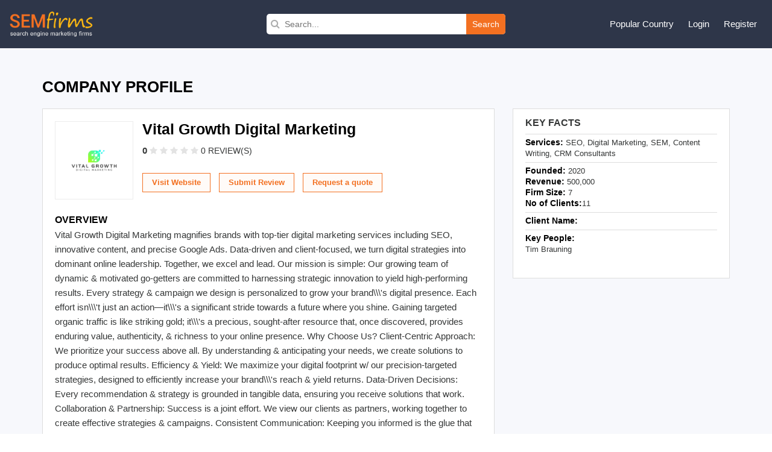

--- FILE ---
content_type: text/html; charset=UTF-8
request_url: https://www.semfirms.com/profile/vital-growth-digital-marketing
body_size: 7558
content:
<!DOCTYPE html>
<html lang="en" dir="ltr">
        
 <head>
 <meta charset="utf-8" />
<meta name="description" content="Vital Growth Digital Marketing magnifies brands with top-tier digital marketing services including SEO, innovative content, and precise Google Ads. Data-driven and client-focused, we turn digital strategies into dominant online leadership. Together, we excel and lead." />
<meta name="abstract" content="Vital Growth Digital Marketing magnifies brands with top-tier digital marketing services including SEO, innovative content, and precise Google Ads. Data-driven and client-focused, we turn digital strategies into dominant online leadership. Together, we excel and lead." />
<meta name="keywords" content="Vital Growth Digital Marketing magnifies brands with top-tier digital marketing services including SEO, innovative content, and precise Google Ads. Data-driven and client-focused, we turn digital strategies into dominant online leadership. Together, we excel and lead." />
<link rel="canonical" href="https://www.semfirms.com/profile/vital-growth-digital-marketing" />
<meta name="Generator" content="Drupal 10 (https://www.drupal.org)" />
<meta name="MobileOptimized" content="width" />
<meta name="HandheldFriendly" content="true" />
<meta name="viewport" content="width=device-width, initial-scale=1.0" />
<link rel="icon" href="/themes/semfirms/favicon.ico" type="image/vnd.microsoft.icon" />

 <title>Vital Growth Digital Marketing | SEM Firms</title>
 <link rel="stylesheet" media="all" href="/sites/default/files/css/css_dLqxPQyYxKDeTMyRfHYvpqoXqZJaWgV5nyQ9jlfGbYs.css?delta=0&amp;language=en&amp;theme=semfirms&amp;include=eJwrTs1NyyzKLdZPz8lPSszRLS6pzMnMS9cpriwuSc3VT0osTgUA-24N2Q" />
<link rel="stylesheet" media="all" href="/sites/default/files/css/css_zPuoVr-eoD-FAhSMZ5Nv-yUsCma9-pcBHJdZkWj_wQY.css?delta=1&amp;language=en&amp;theme=semfirms&amp;include=eJwrTs1NyyzKLdZPz8lPSszRLS6pzMnMS9cpriwuSc3VT0osTgUA-24N2Q" />

 
 <meta charset="utf-8">
 <meta http-equiv="X-UA-Compatible" content="IE=edge">
 <meta name="viewport" content="width=device-width, initial-scale=1">
 <link href="/themes/semfirms/assets/css/bootstrap.min.css" rel="stylesheet">
 <link href="https://cdnjs.cloudflare.com/ajax/libs/font-awesome/4.4.0/css/font-awesome.css" rel="stylesheet">
 <link href="/themes/semfirms/assets/css/select2.min.css" rel="stylesheet" />
 <link href="/themes/semfirms/assets/css/jquery.bxslider.css" />
 <link href="/themes/semfirms/assets/css/jquery.fatNav.css" rel="stylesheet">
 <link rel="stylesheet" href="/themes/semfirms/assets/css/style.css" />
 <link rel="stylesheet" href="/themes/semfirms/assets/css/style2.css" />
 <link rel="stylesheet" href="/themes/semfirms/assets/css/style3.css" />
 <link rel="stylesheet" href="/themes/semfirms/assets/css/style4.css" />
 <link rel="stylesheet" href="/themes/semfirms/assets/css/owl.carousel.min.css" />
 <link rel="stylesheet" href="/themes/semfirms/assets/css/owl.theme.default.min.css" />

<style>
section {padding: 50px 0 !important);
</style>

 </head>
                                                <body class="role--anonymous with-subnav no-sidebar">
<div id="skip">
<a href="#main-menu" class="visually-hidden focusable skip-link">
Skip to main navigation
</a>
</div>

      <div class="dialog-off-canvas-main-canvas" data-off-canvas-main-canvas>
    <style>
#block-semfirms-page-title {display:none;visibility:none;}
</style>
<header class="header">
<div class="container-fluid">
<div class="row">
<div class="col-md-4">
<div class="header-left">
<a href="/">
<img src="/themes/semfirms/assets/images/Logo_sem.png" />
</a>
</div>
</div>


<div>
  
    
      <div class="col-md-4">
  <div class="header-search">
    <form action="/custom-search/" method="get">
      <i class="fa fa-search"></i>
      <input value="" type="text" placeholder="Search..." name="title" />
      <button type="submit">Search</button>
    </form>
  </div>
</div>
  </div>

<script src="https://analytics.ahrefs.com/analytics.js" data-key="ABitNo0UAXUAvBSaLo8CLQ" async></script>

<div class="col-md-4">
<div class="header-right">
<ul>
<li>
<a href="#">Popular Country</a>
<ul>
<li><a href="/seo-firms">United States</a></li>
<li><a href="/ca/seo-firms">Canada</a></li>
<li><a href="/uk/seo-firms">United Kingdom</a></li>
<li><a href="/au/seo-firms">Australia</a></li>
<li><a href="/sg/seo-firms">Singapore</a></li>
<li><a href="/de/seo-firms">Germany</a></li>
<li><a href="/in/seo-firms">India</a></li>
<li><a href="/uae/seo-firms">United Arab Emirates</a></li>
</ul>
</li>

     <li><a href="/user/login">Login</a></li>
<li><a href="/add-user">Register</a></li>
    

</ul>
</div>
</div>
</div>
</div>
</header>
<style>
  i.checked {
    color:#ddd !important
  }
</style>


<section id="company-listing-page">
  <div class="container">



     
    <div data-drupal-messages-fallback class="hidden"></div>
<div id="block-semfirms-page-title">
  
    
      
  <h1>
<span>Vital Growth Digital Marketing</span>
</h1>


  </div>
<div id="block-semfirms-content">
  
    
      


<div class="row">
  <div class="col-md-12">
    <div class="company-profile-title">
      <h1>COMPANY PROFILE</h1>
    </div>
  </div>
  <div class="col-md-8">
    <div class="company-profile-details">
      <div class="company-profile-details-inner  ">
        <div class="company-logo"> 
            <div>  <img loading="lazy" src="/sites/default/files/Vital-Growth-Digital-Marketing-Logo-A265eb5e4237ff9.jpg" width="2000" height="2000" />

</div>
       </div>
        <div class="company-details">
          <h2 class="company-name">Vital Growth Digital Marketing</h2>
          <div class="rating-reviews">
            <div class="company-rating">
              <p><span class="rating-count">0 </span>

                
                
                

                
                
                                <a href="#" class=""><i class="fa fa-star" style="color:#e3e3e3 !important"></i></a>
                <a href="#" class=""><i class="fa fa-star" style="color:#e3e3e3 !important"></i></a>
                <a href="#" class=""><i class="fa fa-star" style="color:#e3e3e3 !important"></i></a>
                <a href="#" class=""><i class="fa fa-star" style="color:#e3e3e3 !important"></i></a>
                <a href="#" class=""><i class="fa fa-star" style="color:#e3e3e3 !important"></i></a>
                


                <a href="#Reviews" class="no-review"> 0 REVIEW(S)</a></p>
            </div>
          </div>
          

          <div class="company-links">
            
            
            <a class="request-quotes" target="_blank" rel="dofollow" href="https://vitalgrowthdigital.com/">Visit Website</a>
            
            
                        <a href="/get-session?role=reviewer&destination=/add-review?id=294456&code=1234432111" class="submit-reviews">Submit Review</a>
            

            <input class="request-quotes" type="button" onClick="window.open('/request-quote/?id=294456');" value="Request a quote" />

          </div>
        </div>
      </div>
      <div class="company-overview">
        <h3>Overview</h3>
        Vital Growth Digital Marketing magnifies brands with top-tier digital marketing services including SEO, innovative content, and precise Google Ads. Data-driven and client-focused, we turn digital strategies into dominant online leadership. Together, we excel and lead.

Our mission is simple: Our growing team of dynamic &amp; motivated go-getters are committed to harnessing strategic innovation to yield high-performing results.
Every strategy &amp; campaign we design is personalized to grow your brand\\\'s digital presence. Each effort isn\\\'t just an action—it\\\'s a significant stride towards a future where you shine.
Gaining targeted organic traffic is like striking gold; it\\\'s a precious, sought-after resource that, once discovered, provides enduring value, authenticity, &amp; richness to your online presence.
Why Choose Us?

Client-Centric Approach: We prioritize your success above all. By understanding &amp; anticipating your needs, we create solutions to produce optimal results.
Efficiency &amp; Yield: We maximize your digital footprint w/ our precision-targeted strategies, designed to efficiently increase your brand\\\'s reach &amp; yield returns.
Data-Driven Decisions: Every recommendation &amp; strategy is grounded in tangible data, ensuring you receive solutions that work.
Collaboration &amp; Partnership: Success is a joint effort. We view our clients as partners, working together to create effective strategies &amp; campaigns.
Consistent Communication: Keeping you informed is the glue that holds our relationship together. Expect proactive, clear communication that ensures you\\\'re aware of progress &amp; next steps.
Integrity &amp; Transparency: Honesty is at the core of our operations. We maintain open communication to make sure you are always informed &amp; confident in our strategies.
Continual Growth &amp; Learning: With the advancement of Artificial Intelligence, the digital age is developing at breakneck speed, &amp; so are we. Committed to continual learning, we make sure you benefit from these latest advancements.
Sustainability: Just as a plant requires consistent care &amp; the right environment to grow, we provide sustainable, long-term solutions for growth.
Reliability: Our clients have continually recognized that they can depend on us.

Our vision is bold: We aim to be the gold standard for businesses seeking unmatched efficiency. Through targeted SEO techniques, content strategies, &amp; a finger always on the market\\\'s pulse, we see a future where our partners stand tall.
At the roots of our operations, lie our values—principles that guide us &amp; define us. From efficiency to integrity, from innovation to collaboration, every decision, &amp; action echoes our commitment to these tenets.
Together, we craft a narrative that\\\'s compelling &amp; conversion-centric.
      </div>
      <div class="company-actions">
        <h3>Actions</h3>
        <div class="row">
          <div class="col-md-6">
            <div class="action-block">
              <p>Contact Name: <span> Tim Brauning</span> </p>
            </div>
          </div>
          <div class="col-md-6">
            <div class="action-block">
              <p>Phone Number: <span>7272032017</span></p>
            </div>
          </div>
          <div class="col-md-12">
            <div class="action-block">
              <p>Website:

                                <span><a class="website-url" href="https://vitalgrowthdigital.com/" target="_blank" rel="dofollow">
                    https://vitalgrowthdigital.com/</a>
                </span>
                              </p>
            </div>
          </div>
        </div>
        <h3>Primary Address</h3>

                <p>422 Still Meadows Cir E,           Palm Harbor, Florida, United States 34683</p>
        

        
        
        <h3>Social Media</h3>
        <div class="social-medias">
          <ul>

                        <li>
              <a href="https://www.facebook.com/Vital-Growth-Digital-Marketing-102455485415110" class="facebook">
                <i class="fa fa-facebook"></i>
              </a>
            </li>
            

                        <li>
              <a href="https://twitter.com/vital_growth" class="twitter">
                <i class="fa fa-twitter"></i>
              </a>
            </li>
            

                        <li>
              <a href="https://www.linkedin.com/company/vital-growth-digital-marketing/" class="linkedin">
                <i class="fa fa-linkedin"></i>
              </a>
            </li>
            
                        <li>
              <a href="https://www.youtube.com/channel/UCnbZjf3FMROBxFEyHHoxiZg" class="youtube">
                <i class="fa fa-youtube"></i>
              </a>
            </li>
            

                        <li>
              <a href="
            <div>https://www.pinterest.com/vitaltalmarket/</div>
      " class="pinterest">
                <i class="fa fa-pinterest"></i>
              </a>
            </li>
            

                        <li>
              <a href="https://www.instagram.com/vitalgrowthdigital/" class="instagram">
                <i class="fa fa-instagram"></i>
              </a>
            </li>
            

          </ul>
        </div>
      </div>
    </div>
  </div>
  <div class="col-md-4">
    <div class="company-profile-key-facts">
      <div class="key-title">Key Facts</div>
      <div class="key-content">
        <div class>
          <table class="table">
            <tbody>
              <tr>
                <td colspan="2">
                  <span class="label">Services:</span>

                                                                                                                                                                                                                                                                                                                                                      SEO, Digital Marketing, SEM, Content Writing, CRM Consultants
                  

                </td>
              </tr>
              <tr>
                <td colspan="2">
                  <div class="label-block"><span class="label">Founded:</span> 2020</div>
                  <div class="label-block"><span class="label">Revenue:</span> 500,000</div>
                  <div class="label-block"><span class="label">Firm Size:</span> 7 </div>
                  <div class="label-block"><span class="label">No of Clients:</span>11</div>
                </td>
              </tr>
              <tr>
                <td colspan="2"><span class="label">Client Name:</span>  </td>
              </tr>
              <tr>
                <td colspan="2">
                  <span class="label">Key People:</span>
                  <span class="key-people-list"> Tim Brauning  <br/>   <br/>   </span>
                </td>
              </tr>
            </tbody>
          </table>
        </div>
      </div>
    </div>
  </div>
</div>

  </div>

 

     
    <div id="block-semfirms-profilesponsor">
  
    
      <div class="row">
  <div class="col-md-12">
    <div class="company-profile-data">
      <div class="company-last-month">
        <div class="last-month-title"><span>Vital Growth Digital Marketing</span> - Listing in January 2026</div>
        <div class="last-month-content">
          <div class="monthly-scroll row">


            

            <a name="Reviews"></a>
          </div>
        </div>
      </div>
    </div>
  </div>
</div>
<p>&nbsp;</p>
  </div>

 

     
    <div id="block-semfirms-profilereviews">
  
    
      <div class="portfolio-category-tabs">
  <a href="#" name="Reviews"></a>
  <div class="service-content-area">
    <div class="solution-data" id="reviews-data">
      <h3>Reviews</h3>
      <div class="total-reviews-button">
        <h3>Total Reviews (0)</h3>
      </div>
      
                                                   </div>
                        </div>
                        <a href="#" name="Blogs"></a>
                      </div>
                      <p>&nbsp;</p>
  </div>

 

     
    <div id="block-semfirms-profileblog">
  
    
      <div class="portfolio-category-tabs">
  <div class="service-content-area">
    <div class="solution-data" id="blog-data">
      <h3>Blogs</h3>
      <div class="blog-listing">
        <div class="row no-gutters">

                    
        </div>
      </div>
      <br/>
              <div class="clearfix mr_b20"></div> </div>
  </div>
  <a href="#" name="Videos"></a>
</div>


<p>&nbsp;</p>
  </div>

 

     
    <div id="block-semfirms-profilevideo">
  
    
      <div class="portfolio-category-tabs">
  <div class="service-content-area">
    <div class="solution-data" id="videos-data">
      <h3>Videos</h3>
      <link rel="stylesheet" href="/themes/semfirms/assets/css/magnific-popup.css">
      <div class="row no-gutters">

                       </div>
      <br/>
        </div>
  </div>
  <a href="#" name="Photos"></a>
</div>
<p>&nbsp;</p>
  </div>

 

     
    <div id="block-semfirms-profilephoto">
  
    
       <link rel="stylesheet" href="/themes/semfirms/assets/css/jquery.lightbox.css">

<div class="portfolio-category-tabs">
  <div class="service-content-area">
    <div class="solution-data" id="photos-data">
      <h3>Photos</h3>
      <div class="photos-lists">
        <div class="photos-lists-data">
          <div class="row no-gutters">

                          


          </div></div></div>
      <br/>
          </div>
  </div>
  <a href="#" name="Jobs"></a>
</div>
<p>&nbsp;</p>
  </div>

 

     
    <div id="block-semfirms-profilejobs">
  
    
      <div class="portfolio-category-tabs">
  <div class="service-content-area">
    <div class="solution-data" id="jobs-data">
      <h3>Jobs</h3>
      <div class="row no-gutters">
          

      </div>
      <br/>
         </div>
  </div>
  <a href="#" name="Events"></a>
</div>
<p>&nbsp;</p>
  </div>

 

     
    <div id="block-semfirms-profileportfolio">
  
    
      <div class="portfolio-category-tabs">
                            <div class="service-content-area">
                              <div class="solution-data" id="events-data">
                                <h3>Portfolio</h3>
                                <div class="row no-gutters">

                                



                                </div>
                                <br/>
                                 </div>
                            </div>
                            <a href="#" name="Portfolio"></a>
                          </div>
                          <p>&nbsp;</p>
  </div>

 


 
  </div>
</section>
<!-- //main -->
<!-- footer -->
<footer class="footer-section section-block">
  <div class="container-fluid">
    <div class="row">
      <div class="col-md-3">
        <div class="footer-logo">
          <a href="/">
            <img width="190px" src="/themes/semfirms/assets/images/logo3.png" />
          </a>
        </div>
        <p class="address">
          1968 S. Coast Hwy #2349<br/>
          Laguna Beach, CA 92651
        </p>
        <p class="email">
          <a>
            <span class="" ><span class="__cf_email__" data-cfemail="224b4c444d6251474f444b504f510c414d4f">[email&#160;protected]</span></span>
          </a>
        </p>
        <div class="social-icons">
          <ul class="list-inline">
            <li class="facebook">
              <a href="https://www.facebook.com/sem.firms.18" target="_blank"><i class="fa fa-facebook"></i
                ></a>
            </li>
            <li class="twitter">
              <a href="https://twitter.com/semfirms" target="_blank"><i class="fa fa-twitter"></i
                ></a>
            </li>
            <li class="pinterest">
              <a href="https://www.pinterest.com/semfirms" target="_blank"><i class="fa fa-pinterest"></i
                ></a>
            </li>
            <li class="instagram">
              <a href="https://www.instagram.com/semfirms" target="_blank"><i class="fa fa-instagram"></i
                ></a>
            </li>
          </ul>
        </div>
      </div>
      <div class="col-md-3">
        <div class="footer-inner">
          <h3>About semfirms</h3>
          <ul>
            <li><a href="/about-us">About Us</a></li>
            <li><a href="/contact-us">Contact Us</a></li>
            
            <li><a href="/faq">FAQ's</a></li>
          </ul>
        </div>
      </div>
      <div class="col-md-3">
        <div class="footer-inner">
          <h3>Resources</h3>
          <ul>
            <li><a href="/downloads">Download Badge</a></li>
            <li><a href="/sponsorship">Sponsorship</a></li>
            <li><a href="/evaluation-criteria">Evaluation Criteria</a></li>
         
          </ul>
        </div>
      </div>
      <div class="col-md-3">
        <div class="footer-inner">
          <h3>For Business</h3>
          <ul>
            <li><a href="/apply-for-sponsorship">Apply For Sponsorship</a></li>
              <li><a href="/blog">Blog</a></li>
          </ul>
        </div>
      </div>
      <div class="col-md-12">
        <div class="footer-bottom">
          <div class="footer-bottom-left">
            Copyright 2026 © <a href="/">Search Engine Marketing Firms</a> | All rights reserved.
          </div>
          <div class="footer-bottom-right">
            <a href="/privacy">Privacy Policy</a>
            <a href="/terms-conditions">Terms & Conditions</a>
                                                                                                                          




            
          </div>
        </div>
      </div>
    </div>
  </div>
</footer>
<script data-cfasync="false" src="/cdn-cgi/scripts/5c5dd728/cloudflare-static/email-decode.min.js"></script><script src="/themes/semfirms/assets/js/city-jquery.min.js"></script>
<script>
    $(document).ready(function () {
        $('#country').change(function () {
            //Selected value
            var inputValue = $(this).val();
            //alert("value in js " + inputValue);

            //Ajax for calling php function
            $.get('/get_city.php', {
                dropdownValue: inputValue
            }, function (data) {

                //alert(data);
                $("#city").html(data);
                //do after submission operation in DOM
            });
        });
    });
</script>


<script>
    $(document).ready(function () {
        $('#countryhome').change(function () {
            //Selected value
            var inputValue = $(this).val();
            //alert("value in js " + inputValue);

            //Ajax for calling php function
            $.get('/get_city_home.php', {
                dropdownValue: inputValue
            }, function (data) {

                //alert(data);
                $("#cityhome").html(data);
                //do after submission operation in DOM
            });
        });
    });
</script>
<script src="/themes/semfirms/assets/js/jquery.min.js"></script>

<script>
    $(document).ready(function () {
        $(".link-lists-dropdown li.lists a.links").click(function () {
            $(this).next("ul.dropdowns").slideToggle();
            $(this).toggleClass('active');
            $(this).siblings().children('i').toggleClass('fa-plus fa-minus');
            $(this).children('i').toggleClass('fa-plus fa-minus');
        });
    });
</script>

<script>
    $(document).ready(function () {
        $(".full-review-btn").click(function () {
            $(this).parents(".row.no-gutter").siblings(".review-data-full").show();
            $(this).parents(".read-full-review-btn").siblings("p").removeClass("less-content");
            $(this).hide();
        });
        $(".read-less-review").click(function () {
            $(this).parents(".review-data-full").hide();
            $(".full-review-btn").show();
            $(this).parents(".review-data-full").siblings(".row.no-gutter").find(".review-description p").addClass("less-content");
        });
    });
</script>
<script>
    $(document).ready(function () {
        var totalReview = $(".review-lists").length;
        var currentReview = 10;
        $(".review-lists:lt(" + currentReview + ")").show();
        $("#load-more-reviews").click(function (e) {
            e.preventDefault();
            currentReview = (currentReview <= totalReview) ? currentReview + 3 : totalReview;
            $(".review-lists:lt(" + currentReview + ")").show();
            if (currentReview >= totalReview) {
                $(this).hide();
                return;
            }
        });
    });
</script>
<script>
    $(document).ready(function () {
        $(".rank-math-question").click(function () {
            $(this).siblings(".rank-math-answer").slideToggle();
            $(this).toggleClass("active");
        });
    });
</script>
<script>
    $(document).ready(function () {
        $(".event-share .social-share").css("visibility", "visible");
        $(".event-share .social-share").click(function () {
            $(".event-share li").toggleClass("active");
        });
    });
</script>
<script src="/themes/semfirms/assets/js/bootstrap.min.js"></script>
<script src="/themes/semfirms/assets/js/jquery.bxslider.min.js"></script>
<script>
    $(document).ready(function () {
        $(".bxslider").bxSlider({
            mode: "fade",
            captions: false,
            auto: true,
            controls: false,
            pager: false,
        });
    });
</script>


<script src="/themes/semfirms/assets/js/jquery.metisMenu.js"></script>
<script src="/themes/semfirms/assets/js/select2.min.js"></script>
<script src="/themes/semfirms/assets/js/owl.carousel.js"></script>
<script>
    $(document).ready(function () {
        $(".people-says").owlCarousel({
            loop: true,
            margin: 10,
            responsiveClass: true,
            responsive: {
                0: {
                    items: 1,
                    nav: true,
                },
                600: {
                    items: 3,
                    nav: false,
                },
                1000: {
                    items: 4,
                    nav: true,
                    loop: false,
                    margin: 20,
                },
            },
        });
    });
</script>
<script>
    $(document).ready(function () {
        $(".country-select").select2({
            placeholder: "Select Country",
            allowClear: true,
        });
        $(".city-select").select2({
            placeholder: "Select City",
            allowClear: true,
        });
        $(".category-select").select2({
            placeholder: "Select Category",
            allowClear: true,
        });
    });
</script>
<script>
    $(document).ready(function () {
        $(window).scroll(function () {
            if ($(window).scrollTop() > 100)
                $(".scrollup").fadeIn("slow");
            else
                $(".scrollup").fadeOut("slow");
        });
        $(".scrollup").click(function () {
            $("html,body").animate({
                scrollTop: 0
            }, 600);
            return false;
        });
    });
</script>
<script>
    $(document).ready(function () {
        var cityLength = $(".citiesLink .text").length;
        var showCity = 20;
        $(".text").hide()
        $('.citiesLink .text:lt(' + showCity + ')').show();
        $('.showMoreCity').click(function () {
            var showCity = (showCity + cityLength <= cityLength) ? showCity + cityLength : cityLength;
            $('.citiesLink .text:lt(' + showCity + ')').show();
            $(this).hide();
        });
        if ($(".citiesLink .text").length > 20) {
            $('.showMoreCity').show();
        } else {
            $('.showMoreCity').hide();
        }
    });
</script>

<script>
    $(document).ready(function () {
        $(".full-review-btn").click(function () {
            $(this).parents(".row.no-gutter").siblings(".review-data-full").show();
            $(this).parents(".read-full-review-btn").siblings("p").removeClass("less-content");
            $(this).hide();
        });
        $(".read-less-review").click(function () {
            $(this).parents(".review-data-full").hide();
            $(".full-review-btn").show();
            $(this).parents(".review-data-full").siblings(".row.no-gutter").find(".review-description p").addClass("less-content");
        });
    });
</script>
<script>
    $(document).ready(function () {
        var totalReview = $(".review-lists").length;
        var currentReview = 10;
        $(".review-lists:lt(" + currentReview + ")").show();
        $("#load-more-reviews").click(function (e) {
            e.preventDefault();
            currentReview = (currentReview <= totalReview) ? currentReview + 3 : totalReview;
            $(".review-lists:lt(" + currentReview + ")").show();
            if (currentReview >= totalReview) {
                $(this).hide();
                return;
            }
        });
    });
</script>
<script>
    $(document).ready(function () {
        $(".event-share .social-share").css("visibility", "visible");
        $(".event-share .social-share").click(function () {
            $(".event-share li").toggleClass("active");
        });
    });
</script>
<script>
    if (window.innerWidth <= 992) {
        //read full review button
        var mobileBtn = document.querySelector(".read-full-review-btn");
        $(mobileBtn).insertAfter(".experience-rating");
        $(".review-description .read-full-review-btn").remove();
    }
</script>
<script src="/themes/semfirms/assets/js/jquery.lightbox.min.js"></script>

<script>
    $(document).ready(function () {
        $('a[data-lightbox-gallery]').iLightbox({
            type: 'image', //'image', 'inline', 'ajax', 'iframe', 'swf' and 'html'
            loop: true,
            arrows: true,
            closeBtn: true,
            title: null,
            href: null,
            content: null,
            beforeShow: function (a, b) {},
            onShow: function (a, b) {},
            beforeClose: function () {},
            afterClose: function () {},
            onUpdate: function (a) {},
        });
    });
</script>
<script src="/themes/semfirms/assets/js/jquery.magnific-popup.min.js"></script>

<script>
    $(document).ready(function () {
        $('.popup-youtube').magnificPopup({
            //disableOn: 700,
            type: 'iframe',
            mainClass: 'mfp-fade',
            removalDelay: 160,
            preloader: false,
            fixedContentPos: false
        });
    });
</script>
<script>
    $(document).ready(function () {
        $(".download-tabs li").on("click", function () {
            var getAttribute = $(this).attr("data-link");
            $(".download-tabs li").removeClass("active");
            $(this).addClass("active");
            $(".download-lists").hide();
            $("#" + getAttribute).show();
        });
    });
</script>
<script>
    $(document).ready(function () {
        $(".categorydata a").on("click", function () {
            $(".logo-preview-area").show();
        });
    });
</script>

<script>
    document.getElementById("city").addEventListener("change", function () {
        var selectedValue = this.value;
        var divToShow = document.getElementById("divToShow");

        if (selectedValue === "other") {
            divToShow.classList.remove("hidden");
        } else {
            divToShow.classList.add("hidden");
        }
    });
</script>
<script>
    $(document).ready(function () {
        $('.accordionLists').metisMenu({
            toggle: true // disable the auto collapse. Default: true.
        });
    });
</script>

  </div>

    
<script type="application/json" data-drupal-selector="drupal-settings-json">{"path":{"baseUrl":"\/","pathPrefix":"","currentPath":"node\/294456","currentPathIsAdmin":false,"isFront":false,"currentLanguage":"en"},"pluralDelimiter":"\u0003","suppressDeprecationErrors":true,"user":{"uid":0,"permissionsHash":"5f06197d4d29a88424e246bf33e6a02110c82ca22c50508c12692f916f2ab8db"}}</script>
<script src="/sites/default/files/js/js_tyBtLMMYYWLnrDx6yeHVwvQtcIPekToosWIJUwvpKDc.js?scope=footer&amp;delta=0&amp;language=en&amp;theme=semfirms&amp;include=eJxLzi9K1U8pKi1IzNFJBrGzCktTiyoBarAJBQ"></script>

<script defer src="https://static.cloudflareinsights.com/beacon.min.js/vcd15cbe7772f49c399c6a5babf22c1241717689176015" integrity="sha512-ZpsOmlRQV6y907TI0dKBHq9Md29nnaEIPlkf84rnaERnq6zvWvPUqr2ft8M1aS28oN72PdrCzSjY4U6VaAw1EQ==" data-cf-beacon='{"version":"2024.11.0","token":"53f18dbeec5e471581547b2162367429","r":1,"server_timing":{"name":{"cfCacheStatus":true,"cfEdge":true,"cfExtPri":true,"cfL4":true,"cfOrigin":true,"cfSpeedBrain":true},"location_startswith":null}}' crossorigin="anonymous"></script>
</body>
</html>